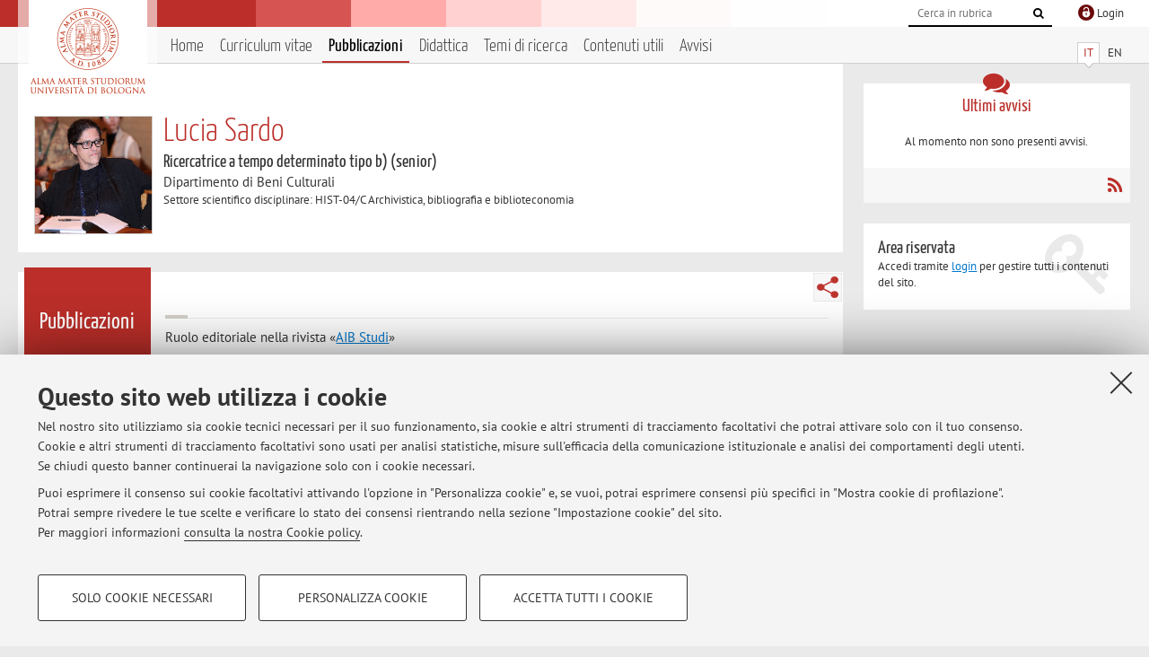

--- FILE ---
content_type: text/html; charset=utf-8
request_url: https://www.unibo.it/sitoweb/lucia.sardo/pubblicazioni
body_size: 8030
content:




<!DOCTYPE html>
<html xmlns="http://www.w3.org/1999/xhtml" lang="it" xml:lang="it">
    <head><meta charset="UTF-8" /><meta http-equiv="X-UA-Compatible" content="IE=edge,chrome=1" /><meta name="viewport" content="initial-scale=1.0, user-scalable=yes, width=device-width, minimum-scale=1.0" /><meta name="format-detection" content="telephone=no" /><link rel="stylesheet" type="text/css" href="/uniboweb/resources/people/styles/people.css?v=20241130063950" /><link rel="stylesheet" type="text/css" href="/uniboweb/resources/people/styles/custom.css?v=20241130063951" /><link rel="stylesheet" type="text/css" href="/uniboweb/resources/people/styles/sweetalert.css?v=20241130063951" /><script type="text/javascript" src="/uniboweb/resources/commons/js/jquery.min.js?v=20241130063953"></script><script type="text/javascript" src="/uniboweb/resources/commons/js/jquery-ui.min.js?v=20241130063954"></script><script type="text/javascript" src="/uniboweb/resources/commons/js/modernizr-custom.js?v=20241130063954"></script><script type="text/javascript" src="/uniboweb/resources/people/scripts/navscroll.js?v=20241130063952"></script><script type="text/javascript" src="/uniboweb/resources/people/scripts/sweetalert.min.js?v=20241130063951"></script><script type="text/javascript" src="/uniboweb/resources/people/scripts/people.js?v=20241130063951"></script><script type="text/javascript" src="/uniboweb/resources/people/scripts/editor-utils.js?v=20241130063952"></script><script type="text/javascript" src="/uniboweb/resources/people/scripts/editor-filter.js?v=20241130063952"></script><title>
	Lucia Sardo — Università di Bologna — Pubblicazioni
</title><meta name="resourceclass" content="SitoWebPersonale" /><script type="text/javascript" src="/uniboweb/resources/commons/js/unibo-cookies.min.js?v=20250212111854"></script><meta name="description" content="Pubblicazioni di Lucia Sardo. Ricercatrice a tempo determinato tipo b) (senior) presso Dipartimento di Beni Culturali — DBC" /><meta name="UPN" content="lucia.sardo@unibo.it" /><meta name="UNIBOPAGEID" content="SITOWEBPERSONALE::85720::" /></head>


    <!-- 
Server: WCSP-TWEB-01
Cached At : 01:27:12
 -->



    <body id="body">
        <div class="fixed-wrapper unibo-noparse">
            

            <div class="topbar">
                <div class="topbar-wrapper">
                    <a title="Vai al portale Unibo.it" class="alma" href="http://www.unibo.it/"></a>

                    <div class="goingtoprint">
                        <img src="/uniboweb/resources/people/img/sigillo-small.gif">
                    </div>

                    <div class="unibo-login">
                        <img alt="Logo Single Sign-On di Ateneo" src="/uniboweb/resources/commons/img/ssologo36x36.png" />
                        
                                <a href="/uniboweb/SignIn.aspx?ReturnUrl=%2fsitoweb%2flucia.sardo%2fpubblicazioni">
                                    <span xml:lang="en">Login</span>
                                </a>
                            
                    </div>

                    <div class="search-wrapper">
                        <form method="get" action="/uniboweb/unibosearch/rubrica.aspx">
                            <input type="hidden" name="tab" value="FullTextPanel" />
                            <input type="hidden" name="lang" value="it" />
                            <a href="#" class="openclose search closed">
                                <i class="fa fa-search"></i>
                                <span>Cerca</span>
                            </a>
                            <div class="search">
                                <input name="query" value="" placeholder="Cerca in rubrica" type="search" />
                                <button title="Vai">
                                    <i class="fa fa-search"></i>
                                </button>
                            </div>
                        </form>
                    </div>
                </div>
            </div>

            
            
<div class="header">
    <div class="header-wrapper">
        


<div class="lang-selector">
    <ul>
        <li id="HeaderContent_BoxMenu_liIT" class="selected">
            <a href="/sitoweb/lucia.sardo/pubblicazioni" id="HeaderContent_BoxMenu_aIT">IT</a>
        </li>
        <li id="HeaderContent_BoxMenu_liEN">
            <a href="/sitoweb/lucia.sardo/publications" id="HeaderContent_BoxMenu_aEN">EN</a>
        </li>
    </ul>
</div>



<div class="main-menu">
    <a href="#" class="openclose menu closed">
        <i class="fa fa-bars"></i>
        <span>Menu</span>
    </a>

    <ul>
        <li id="HeaderContent_BoxMenu_liHome">
            <a href="/sitoweb/lucia.sardo/" id="HeaderContent_BoxMenu_aHome">Home</a>
        </li>
        <li id="HeaderContent_BoxMenu_liCurriculum">
            <a href="/sitoweb/lucia.sardo/cv" id="HeaderContent_BoxMenu_aCurriculum">Curriculum vitae</a>
            
        </li>
        <li id="HeaderContent_BoxMenu_liPubblicazioni" class="selected">
            <a href="/sitoweb/lucia.sardo/pubblicazioni" id="HeaderContent_BoxMenu_aPubblicazioni">Pubblicazioni</a>
            
        </li>
        <li id="HeaderContent_BoxMenu_liDidattica">
            <a href="/sitoweb/lucia.sardo/didattica" id="HeaderContent_BoxMenu_aDidattica">Didattica</a>
        </li>
        <li id="HeaderContent_BoxMenu_liRicerca">
            <a href="/sitoweb/lucia.sardo/ricerca" id="HeaderContent_BoxMenu_aRicerca">Temi di ricerca</a>
            
        </li>
        
        <li id="HeaderContent_BoxMenu_liContenutiUtili">
            <a href="/sitoweb/lucia.sardo/contenuti-utili" id="HeaderContent_BoxMenu_aContenutiUtili">Contenuti utili</a>
        </li>
        <li id="HeaderContent_BoxMenu_liAvvisi">
            <a href="/sitoweb/lucia.sardo/avvisi" id="HeaderContent_BoxMenu_aAvvisi">Avvisi</a>
        </li>
    </ul>
</div>
    </div>
</div>

        </div>


        <form method="post" action="/sitoweb/lucia.sardo/pubblicazioni" id="mainForm" onsubmit="return setFormSubmitting();">
<div class="aspNetHidden">
<input type="hidden" name="ctl22_TSM" id="ctl22_TSM" value="" />
<input type="hidden" name="__EVENTTARGET" id="__EVENTTARGET" value="" />
<input type="hidden" name="__EVENTARGUMENT" id="__EVENTARGUMENT" value="" />
<input type="hidden" name="__VIEWSTATE" id="__VIEWSTATE" value="baaU0xm7FnPOuYoKKQyz/HnoeQCBS+CfX2jrKLS+flFMPfIHy5v8xzH2OqnplPKmZQfLsxohOoVS+G5LGeBXBI34l7D2jBQi+bRLHnWduHdU562ZtCoRBEJtI7LilBHVHc0WGRrxKIrrKPnb59hL6syuPAQiRzLJPULkX1/vJ83oxsuP4jUd36pfBmahijalCsdHXwGl5LAxEcLSyYXcQZWRZBnI8qM2tOaGnrS8dSaq+upM0vDG/2ggg10wPWQn1WUa80WIcAAcQNl/MICGc9lgvjRmk4rmziW7XdfOFFNIKl8tC9He7Ud/T6Fq79n0a5QgUkRqHyA+gen8snM0OVfj/9US3aq8bSoWx/NcXP3BDawrvNINYdl7fNFVlFfMJ6ls2yn1RI89MGcPHxp3D1GiuT/FcjyMGgpQNI+GzF78xYEZJxzxEQCvD2kAJydGM0892KUmwbf488o+OKObtLJlQ0Dpwe1TO+vk77kXxPu/sm6sawqlShgE7juq18WxYgL1grw6aIYNNfO0GPjoyqOLSRAmWNZgPXWCda7VKSREdsTsAXhnjrOKIDZKC9AJuAhJs0swrdA+rCn/ti8nZhNO/Q6EOpZrSU4TBWEvK01k5ZdTmiBEfgjwFGbpdgXZG+Eg8oOUbr3i/LUm6EsuLnLDi4YFU1/lS3t7LqFOsONQvpDf/PRo5XvDBOe/a26JxJbk1/qMTDJlEH0Pa5fyNZqNiS4+58o3Fb/tmFALYSNcSZC/iEDa62J9+ZzJMhQK/UY7GNxMd4OCvJ0QvlvIo0SDpPvAf5GZQuSJ+5keTmVXzGKjWLPHHMJ3yxgPnP5KW8ABw9I1BhPmZeThNGEwX7hsvz2ADCdn7Dirh2jRs2kFIeBRVjBbKNnj6fP1TSOtRub3z5MAo942hgtXhqXLrOOqv//Zl3KNyogrREFa6LRcLtY/B/Ot0n2Z14WWsqjrDLT0X791LiyG1XNzsgM0Bx8bplFp49Z2y/htzuehl1+6aIKg4WnhzPQjFg41r8X5RXin+kYPTx9tQ2Jgq6Ef5py+XfhTl7hFpEqTBXNq8NsZk5gQc1mfmKD6YgAD+cHBHk/q6LSaJovLOwrXa43aU7Cs7knpagER9pyO3smsxhQWJaLPa3X5hNYM1PgS6yL8OEYOZQVXh/UB8zDG99CxXu2Ue+Fs3wyNbSj+/5O3qIp3Mb1PLvVuH1UEB+OCSx0pwUGtJz8rvE7ZHwLUv0oXTSmOl5C+OWp6tx+GUMHRg7j1nOYNSP5YvNDf8f3ShKHyBHnwTBoHWNwkPMWnmJnUxviPQT/Z0JBnyhRDtvsrnvWhNAO+5rHuJkpNZ+Ey1QhBFuD2sucx4wY+TE2L9OVHHY8at8C+KlrfyLkRuCD/uNyLLChTPfmnQwcUKbAfJ2rdzGHRIEBiG7Ip9Pezs5w+MTBr56CluS92/RZVilSf8ifoOF4GONez3UJSveQ21Z8g9VIbNs24bMp56yVP0Ry/HCMFI56e2Vz2xOFPHMjm53SzyBVAIWXu+RZZi/wc2YoRbU7LqJCQUs1Ow5kdhShFyiaDZkiLQCZh6njbQzGJJs2PQwp2K4JmFJYclECmrolstlsrMw9dtG7rEhKa1Sfuqk93la6S7L6tLXoqz5n/tt7v22l3uC4cLQ8W6wNCxSLyIJtHQ8fHJWw5PFm0KxWHBBl/loowX+Lr89DJl554T6cUpoJssydJ3OvyON5FZhzvNSos+KqmmLX9KGiCHiPRfs1kzb7x0i/dy0IPF4Jpt54N+PbY5yzMp4i25KXosnjxLeXRIoZiJbiA47G2fNPpC1fEgWhglkVFCBrqXeoJdtsu5v7Vvy5qZOklfXJFRGXf8a+qpQ2blArnLcMxEuOapZ50Cwg8zQ9ksVe2OgGJoeFR0ld+Z5gwz5SH0GfaF5Qbe9cDCuaDw8TpRyj6trz6PwJbdl/fu7QL6MLkp7OmidzzPrLn+Y7TcJkbDPDWSrAivi/I1m4FBLINqBjJbVJAT8lCkkV+lRwwwiqFOMviUE1pWE9chNXS24ZKIncJ2uGE28Hi80+57Z5kUkAKhyw/FKBeP1vC4WNFHKpIq+jvZUQEpwMABWCYxfJw1Ow+NaEYtG4WKk9SU+prmdgq3EDLA/eezMg+0YDOnv5VNNGsqHs9aZS9lnA7N/skfb3Q0lfSFpzJ7GjcLsOXxe0zdCdZ6A==" />
</div>

<script type="text/javascript">
//<![CDATA[
var theForm = document.forms['mainForm'];
if (!theForm) {
    theForm = document.mainForm;
}
function __doPostBack(eventTarget, eventArgument) {
    if (!theForm.onsubmit || (theForm.onsubmit() != false)) {
        theForm.__EVENTTARGET.value = eventTarget;
        theForm.__EVENTARGUMENT.value = eventArgument;
        theForm.submit();
    }
}
//]]>
</script>


<script src="/UniboWeb/WebResource.axd?d=pynGkmcFUV13He1Qd6_TZBclabRlTOgEgRuVrbXCtgvzr-3cX0rLF70bHHt-3cwTEIx7deLXA878GFIgRuwamg2&amp;t=638901608248157332" type="text/javascript"></script>


<script src="/UniboWeb/Telerik.Web.UI.WebResource.axd?_TSM_HiddenField_=ctl22_TSM&amp;compress=1&amp;_TSM_CombinedScripts_=%3b%3bSystem.Web.Extensions%2c+Version%3d4.0.0.0%2c+Culture%3dneutral%2c+PublicKeyToken%3d31bf3856ad364e35%3ait-IT%3aa8328cc8-0a99-4e41-8fe3-b58afac64e45%3aea597d4b%3ab25378d2" type="text/javascript"></script>
<div class="aspNetHidden">

	<input type="hidden" name="__VIEWSTATEGENERATOR" id="__VIEWSTATEGENERATOR" value="743DE60A" />
</div>
            <script type="text/javascript">
//<![CDATA[
Sys.WebForms.PageRequestManager._initialize('ctl00$ctl22', 'mainForm', [], [], [], 90, 'ctl00');
//]]>
</script>


            <div id="u-content-wrapper" class="content-wrapper unibo-parse">
                
                
<div class="row">
    <div class="w12">
        



<div class="people-info">
    <div class="photo">
        <img id="MainContent_PeopleInfo_PhotoDocente" itemprop="image" src="/uniboweb/utils/UserImage.aspx?IdAnagrafica=1129372&amp;IdFoto=e026e9d5" alt="Foto del docente" />
        
    </div>

    <div class="function">
        

        <h1 class="name">
            <span itemprop="name">Lucia Sardo</span>
        </h1>

        

        <div class="date-info">
        
                <p class="qualifica" itemprop="jobTitle">Ricercatrice a tempo determinato tipo b) (senior)</p>
                
                        <p class="sede">Dipartimento di Beni Culturali</p>
                    
            

        <p class="ssd">
            Settore scientifico disciplinare: HIST-04/C Archivistica, bibliografia e biblioteconomia
        </p>

        
        </div>
    </div>

    
</div>

        <div class="content-core">
            <div class="box-content-page">

                <div class="subtitle">
                    <h2>Pubblicazioni</h2>
                </div>

                


<div class="share-button-wrapper">
    <a href="javascript:return false;" class="share toggler" title="Condividi"></a>
    <div class="hidden gosocial">
        <div class="triangle-border">
            <ul>
                <li class="facebook">
                    <a title="Condividi su Facebook" data-uml="facebook" href="http://www.facebook.com/sharer.php?u=https%3a%2f%2fwww.unibo.it%2fsitoweb%2flucia.sardo%2fpubblicazioni&amp;t=Lucia Sardo — Università di Bologna — Pubblicazioni" data-umc="sharebar" target="_blank" role="link" class="umtrack"></a>
                </li>
                <li class="linkedin">
                    <a title="Condividi su LinkedIn" data-uml="linkedin" href="https://www.linkedin.com/shareArticle/?url=https%3a%2f%2fwww.unibo.it%2fsitoweb%2flucia.sardo%2fpubblicazioni" data-umc="sharebar" target="_blank" role="link" class="umtrack"></a>
                </li>
                <li class="twitter">
                    <a title="Condividi su Twitter" data-uml="twitter" href="https://twitter.com/share?url=https%3a%2f%2fwww.unibo.it%2fsitoweb%2flucia.sardo%2fpubblicazioni&amp;text=Lucia Sardo — Università di Bologna — Pubblicazioni&amp;hashtags=unibo" data-umc="sharebar" target="_blank" role="link" class="umtrack"></a>
                </li>
                <li class="mail">
                    <a title="Invia ad un amico" data-uml="mail" href="mailto:?subject=Lucia Sardo — Università di Bologna — Pubblicazioni&body=https%3a%2f%2fwww.unibo.it%2fsitoweb%2flucia.sardo%2fpubblicazioni" data-umc="sharebar" target="_blank" role="link" class="umtrack"></a>
                </li>
            </ul>
            <div class="arrow-right"></div>
        </div>
    </div>
</div>

                <div class="text">
                    

                    




        <div class="report-list">
            

            
                    <p class="">Ruolo editoriale nella rivista «<a href="https://cris.unibo.it/handle/11585/956212">AIB Studi</a>»</p>
                
                    <p class="">Ruolo editoriale nella collana «<a href="https://cris.unibo.it/handle/11585/963761">Biblioteche &amp; bibliotecari / Libraries &amp; librarians</a>»</p>
                
                    <p class="">Ruolo editoriale nella rivista «<a href="https://cris.unibo.it/handle/11585/1031860">Biblioteche Oggi</a>»</p>
                
                    <p class="">Ruolo editoriale nella rivista «<a href="https://cris.unibo.it/handle/11585/956718">Biblioteche Oggi Trends</a>»</p>
                
                    <p class="">Ruolo editoriale nella rivista «<a href="https://cris.unibo.it/handle/11585/963767">Bibliothecae.it</a>»</p>
                
                    <p class="">Ruolo editoriale nella rivista «<a href="https://cris.unibo.it/handle/11585/963769">JLIS.it</a>»</p>
                
                    <p class=""><span class="author">Morriello, Rossana; Sardo, Lucia</span>, <em><a href="https://cris.unibo.it/handle/11585/1031848">Biblioteconomia critica e inclusiva. Teorie, pratiche e prospettive</a></em>, Milano, Editrice Bibliografica, 2025, pp. 248 . [libro]</p>
                
                    <p class=""><span class="author">Sardo, Lucia</span>, <em><a href="https://cris.unibo.it/handle/11585/1031853">Cataloghi, sostenibilità, inclusione. Opportunità od ossimoro?</a></em>, in: La biblioteconomia cresce. Fondamenti, tendenze e contaminazioni di una disciplina in evoluzione, Milano, Ledizioni, 2025, pp. 129 - 135 (atti di: La biblioteconomia cresce. Fondamenti, tendenze e contaminazioni di una disciplina in evoluzione, Salerno, 28-29 novembre 2024) [Contributo in Atti di convegno]</p>
                
                    <p class=""><span class="author">Sardo, Lucia; Bergamini, Alessia</span>, <em><a href="https://cris.unibo.it/handle/11585/1016377">Il catalogo come strumento per la conoscenza della letteratura di viaggio</a></em>, in: In viaggio nella città del libro. La storia delle biblioteche veneziane e il progetto PRIN2022 LIBMOVIT, Milano, Ledizioni, 2025, pp. 43 - 58 (atti di: In viaggio nella città del libro. La storia delle biblioteche veneziane e il progetto LibMovIt, Biblioteca Nazionale Marciana di Venezia, 17 ottobre 2024) [Contributo in Atti di convegno]<span class="label-openaccess">Open Access</span></p>
                
                    <p class=""><span class="author">Morriello, Rossana; Sardo, Lucia</span>, <em><a href="https://cris.unibo.it/handle/11585/1031846">L’uso delle keyword nella comunicazione scientifica, con un’analisi sul settore scientifico disciplinare M-STO/08 (HIST-04/C)</a></em>, «AIB STUDI», 2025, 65, pp. 67 - 84  [articolo]</p>
                
                    <p class=""><span class="author">Morriello, Rossana; Sardo, Lucia</span>, <em><a href="https://cris.unibo.it/handle/11585/1031854">Per un’analisi della rivista Umanistica Digitale in ottica DEI</a></em>, in: Diversità, equità e inclusione: sfide e opportunità per l'informatica umanistica nell'era dell'intelligenza artificiale, AIUCD, 2025, pp. 40 - 45 (atti di: Diversità, equità e inclusione: sfide e opportunità per l'informatica umanistica nell'era dell'intelligenza artificiale, Verona, 11-13 giugno 2025) [Contributo in Atti di convegno]</p>
                
                    <p class=""><span class="author">Sabba, Fiammetta; Sardo, Lucia</span>, <em><a href="https://cris.unibo.it/handle/11585/973895">La formazione accademica in dialogo con le professioni. L’esperienza del corso di laurea magistrale in Scienze del libro e del documento dell’Università di Bologna</a></em>, «BIBLIOTECHE OGGI TRENDS», 2024, 10, pp. 63 - 69  [articolo]</p>
                
                    <p class=""><span class="author">Sardo, Lucia</span>, <em><a href="https://cris.unibo.it/handle/11585/1000217">Library catalogues and mediation. What role for catalogues in the 21st century?</a></em>, «INFORMATIO», 2024, 29, Article number: e203, pp. 1 - 15  [articolo]<span class="label-openaccess">Open Access</span></p>
                
                    <p class=""><span class="author">Sabba, Fiammetta; Sardo, Lucia</span>, <em><a href="https://cris.unibo.it/handle/11585/974496">Tracce bibliografiche nell’opera di Ulisse Aldrovandi tra il Pandechion, la Biblologia e la sua raccolta personale</a></em>, «ALDROVANDIANA», 2024, 3, pp. 11 - 27  [articolo]<span class="label-openaccess">Open Access</span></p>
                
                    <p class=""><span class="author">Sardo, Lucia; Morriello, Rossana</span>, <em><a href="https://cris.unibo.it/handle/11585/956717">Biblioteconomia e decolonialità: collezioni e cataloghi per una visione altra</a></em>, in: VISIONI FUTURE Next Generation Library, Milano, Editrice Bibliografica, 2023, pp. 165 - 174 (atti di: VISIONI FUTURE Next Generation Library, Milano, 30-31 marzo 2023) [Contributo in Atti di convegno]</p>
                
        </div>

        <div class="pagination"> 
            
        <span class="selected">1</span>
    
        <a href="/sitoweb/lucia.sardo/pubblicazioni?page=2">2</a>
    
        <a href="/sitoweb/lucia.sardo/pubblicazioni?page=3">3</a>
    
        <a href="/sitoweb/lucia.sardo/pubblicazioni?page=4">4</a>
    
        <a href="/sitoweb/lucia.sardo/pubblicazioni?page=2"><i class="fa fa-caret-right"></i></a>
    
        <a href="/sitoweb/lucia.sardo/pubblicazioni?page=4"><i class="fa fa-step-forward"></i></a>
    


            <a class="go-to right" href="/sitoweb/lucia.sardo/pubblicazioni?tab=altre">Pubblicazioni antecedenti il 2004 <i class="fa fa-caret-right"></i>
            </a>
        </div>
    

                </div>
            </div>
        </div>
    </div>

    <div class="w4">
        <div class="secondary-sidebar">
            



<div class="box-notices">
    <h3>
        <i class="fa fa-comments"></i>Ultimi avvisi
    </h3>
    

    
            <p><span data-nosippet>Al momento non sono presenti avvisi.</span></p>
        

    <div class="see-all">
        
        <a class="rss" href='/sitoweb/lucia.sardo/avvisi/rss'><i class="fa fa-rss"></i>
            <span>RSS</span>
        </a>
    </div>
</div>


            

            




            
        <div class="box-login">
            <i class="fa fa-key fa-5x"></i>

            <h3>Area riservata</h3>
            
            <p>
                Accedi tramite <a href="/uniboweb/SignIn.aspx?ReturnUrl=%2fsitoweb%2flucia.sardo%2fpubblicazioni">login</a> per gestire tutti i contenuti del sito.
            </p>
            
            
        </div>
    



        </div>
    </div>
</div>


                <div class="row unibo-noparse">
                    <div class="w16">
                        <div id="FooterPanelIT" class="footer">
	
                            © 2026 - ALMA MATER STUDIORUM - Università di Bologna - Via Zamboni, 33 - 40126 Bologna - Partita IVA: 01131710376
					        <div class="link-container">
                                <a target="_blank" href="https://www.unibo.it/it/ateneo/privacy-e-note-legali/privacy/informative-sul-trattamento-dei-dati-personali">Privacy</a> |
					            <a target="_blank" href="https://www.unibo.it/it/ateneo/privacy-e-note-legali/note-legali">Note legali</a> |
                                <a href="#" data-cc-open="">Impostazioni Cookie</a>
                            </div>
                        
</div>
                        
                    </div>
                </div>
            </div>
        

<script type="text/javascript">
//<![CDATA[
window.__TsmHiddenField = $get('ctl22_TSM');//]]>
</script>
</form>
        
        
        <a href="#" class="back-to-top" title="Torna su"><i class="fa fa-angle-up"></i></a>

        
            <!-- Piwik -->
            <script type="text/javascript">
                var _paq = _paq || [];
                _paq.push(['setCookiePath', '/sitoweb/lucia.sardo']);
                _paq.push(['trackPageView']);
                _paq.push(['enableLinkTracking']);
                (function () {
                    var u = "https://analytics.unibo.it/";
                    _paq.push(['setTrackerUrl', u + 'piwik.php']);
                    _paq.push(['setSiteId', 12123]);
                    var d = document, g = d.createElement('script'), s = d.getElementsByTagName('script')[0];
                    g.type = 'text/javascript'; g.async = true; g.defer = true; g.src = u + 'piwik.js'; s.parentNode.insertBefore(g, s);
                })();
            </script>
            <noscript><p><img src="https://analytics.unibo.it/piwik.php?idsite=12123" style="border:0;" alt="" /></p></noscript>
            <!-- End Piwik Code -->
        

    </body>
</html>